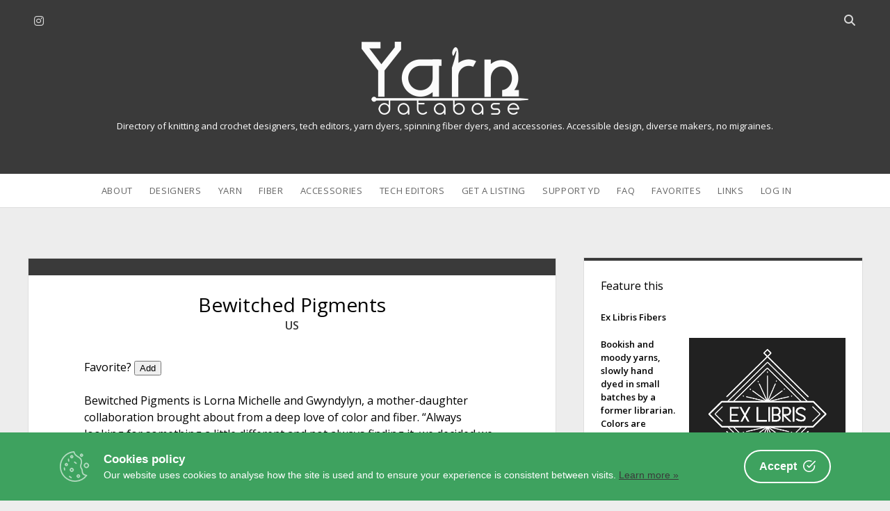

--- FILE ---
content_type: text/html; charset=UTF-8
request_url: https://www.yarndatabase.com/yarns/bewitched-pigments/
body_size: 11834
content:
<!DOCTYPE html>
<!--[if IE 8 ]>
<html class="ie8" lang="en-US"> <![endif]-->
<!--[if (gt IE 9)|!(IE)]><!-->
<html lang="en-US"> <!--<![endif]-->

<head>
<meta name='robots' content='index, follow, max-image-preview:large, max-snippet:-1, max-video-preview:-1' />
<script type="text/javascript">
/* <![CDATA[ */
window.koko_analytics = {"url":"https:\/\/www.yarndatabase.com\/wp-admin\/admin-ajax.php?action=koko_analytics_collect","site_url":"https:\/\/www.yarndatabase.com","post_id":786,"path":"\/yarns\/bewitched-pigments\/","method":"none","use_cookie":false};
/* ]]> */
</script>
<meta charset="UTF-8" />
<meta name="viewport" content="width=device-width, initial-scale=1" />
<meta name="template" content="Unlimited 1.48" />

	<!-- This site is optimized with the Yoast SEO plugin v26.8 - https://yoast.com/product/yoast-seo-wordpress/ -->
	<title>Bewitched Pigments - Yarn Database</title>
	<link rel="canonical" href="https://www.yarndatabase.com/yarns/bewitched-pigments/" />
	<meta property="og:locale" content="en_US" />
	<meta property="og:type" content="article" />
	<meta property="og:title" content="Bewitched Pigments - Yarn Database" />
	<meta property="og:description" content="Bewitched Pigments is Lorna Michelle and Gwyndylyn, a mother-daughter collaboration brought about from a deep love of color and fiber. &#8220;Always looking for something a&#8230;" />
	<meta property="og:url" content="https://www.yarndatabase.com/yarns/bewitched-pigments/" />
	<meta property="og:site_name" content="Yarn Database" />
	<meta property="article:published_time" content="2020-08-15T17:43:44+00:00" />
	<meta property="article:modified_time" content="2022-07-22T15:30:53+00:00" />
	<meta property="og:image" content="https://www.yarndatabase.com/wp-content/uploads/2020/08/202AFF7A-B815-47C7-AA2E-1F8B4F084EE7.png" />
	<meta property="og:image:width" content="225" />
	<meta property="og:image:height" content="225" />
	<meta property="og:image:type" content="image/png" />
	<meta name="author" content="NancyM" />
	<meta name="twitter:card" content="summary_large_image" />
	<meta name="twitter:creator" content="@Knit2Forget" />
	<meta name="twitter:site" content="@Knit2Forget" />
	<meta name="twitter:label1" content="Written by" />
	<meta name="twitter:data1" content="NancyM" />
	<meta name="twitter:label2" content="Est. reading time" />
	<meta name="twitter:data2" content="1 minute" />
	<script type="application/ld+json" class="yoast-schema-graph">{"@context":"https://schema.org","@graph":[{"@type":"Article","@id":"https://www.yarndatabase.com/yarns/bewitched-pigments/#article","isPartOf":{"@id":"https://www.yarndatabase.com/yarns/bewitched-pigments/"},"author":{"name":"NancyM","@id":"https://www.yarndatabase.com/#/schema/person/6bb37a38c346a16b6b83aa70fcadb3d8"},"headline":"Bewitched Pigments","datePublished":"2020-08-15T17:43:44+00:00","dateModified":"2022-07-22T15:30:53+00:00","mainEntityOfPage":{"@id":"https://www.yarndatabase.com/yarns/bewitched-pigments/"},"wordCount":136,"image":{"@id":"https://www.yarndatabase.com/yarns/bewitched-pigments/#primaryimage"},"thumbnailUrl":"https://www.yarndatabase.com/wp-content/uploads/2020/08/202AFF7A-B815-47C7-AA2E-1F8B4F084EE7.png","keywords":["bewitched-pigments"],"articleSection":["Designers","List","Yarn"],"inLanguage":"en-US"},{"@type":"WebPage","@id":"https://www.yarndatabase.com/yarns/bewitched-pigments/","url":"https://www.yarndatabase.com/yarns/bewitched-pigments/","name":"Bewitched Pigments - Yarn Database","isPartOf":{"@id":"https://www.yarndatabase.com/#website"},"primaryImageOfPage":{"@id":"https://www.yarndatabase.com/yarns/bewitched-pigments/#primaryimage"},"image":{"@id":"https://www.yarndatabase.com/yarns/bewitched-pigments/#primaryimage"},"thumbnailUrl":"https://www.yarndatabase.com/wp-content/uploads/2020/08/202AFF7A-B815-47C7-AA2E-1F8B4F084EE7.png","datePublished":"2020-08-15T17:43:44+00:00","dateModified":"2022-07-22T15:30:53+00:00","author":{"@id":"https://www.yarndatabase.com/#/schema/person/6bb37a38c346a16b6b83aa70fcadb3d8"},"breadcrumb":{"@id":"https://www.yarndatabase.com/yarns/bewitched-pigments/#breadcrumb"},"inLanguage":"en-US","potentialAction":[{"@type":"ReadAction","target":["https://www.yarndatabase.com/yarns/bewitched-pigments/"]}]},{"@type":"ImageObject","inLanguage":"en-US","@id":"https://www.yarndatabase.com/yarns/bewitched-pigments/#primaryimage","url":"https://www.yarndatabase.com/wp-content/uploads/2020/08/202AFF7A-B815-47C7-AA2E-1F8B4F084EE7.png","contentUrl":"https://www.yarndatabase.com/wp-content/uploads/2020/08/202AFF7A-B815-47C7-AA2E-1F8B4F084EE7.png","width":225,"height":225,"caption":"Equal Rites"},{"@type":"BreadcrumbList","@id":"https://www.yarndatabase.com/yarns/bewitched-pigments/#breadcrumb","itemListElement":[{"@type":"ListItem","position":1,"name":"Home","item":"https://www.yarndatabase.com/"},{"@type":"ListItem","position":2,"name":"Bewitched Pigments"}]},{"@type":"WebSite","@id":"https://www.yarndatabase.com/#website","url":"https://www.yarndatabase.com/","name":"Yarn Database","description":"Directory of knitting and crochet designers, tech editors,  yarn dyers, spinning fiber dyers, and accessories. Accessible design, diverse makers, no migraines.","potentialAction":[{"@type":"SearchAction","target":{"@type":"EntryPoint","urlTemplate":"https://www.yarndatabase.com/?s={search_term_string}"},"query-input":{"@type":"PropertyValueSpecification","valueRequired":true,"valueName":"search_term_string"}}],"inLanguage":"en-US"},{"@type":"Person","@id":"https://www.yarndatabase.com/#/schema/person/6bb37a38c346a16b6b83aa70fcadb3d8","name":"NancyM"}]}</script>
	<!-- / Yoast SEO plugin. -->


<link rel='dns-prefetch' href='//www.dwin2.com' />
<link rel='dns-prefetch' href='//www.yarndatabase.com' />
<link rel='dns-prefetch' href='//fonts.googleapis.com' />
<link rel="alternate" type="application/rss+xml" title="Yarn Database &raquo; Feed" href="https://www.yarndatabase.com/feed/" />
<link rel="alternate" type="application/rss+xml" title="Yarn Database &raquo; Comments Feed" href="https://www.yarndatabase.com/comments/feed/" />
<link rel="alternate" title="oEmbed (JSON)" type="application/json+oembed" href="https://www.yarndatabase.com/wp-json/oembed/1.0/embed?url=https%3A%2F%2Fwww.yarndatabase.com%2Fyarns%2Fbewitched-pigments%2F" />
<link rel="alternate" title="oEmbed (XML)" type="text/xml+oembed" href="https://www.yarndatabase.com/wp-json/oembed/1.0/embed?url=https%3A%2F%2Fwww.yarndatabase.com%2Fyarns%2Fbewitched-pigments%2F&#038;format=xml" />
<style id='wp-img-auto-sizes-contain-inline-css' type='text/css'>
img:is([sizes=auto i],[sizes^="auto," i]){contain-intrinsic-size:3000px 1500px}
/*# sourceURL=wp-img-auto-sizes-contain-inline-css */
</style>
<style id='wp-emoji-styles-inline-css' type='text/css'>

	img.wp-smiley, img.emoji {
		display: inline !important;
		border: none !important;
		box-shadow: none !important;
		height: 1em !important;
		width: 1em !important;
		margin: 0 0.07em !important;
		vertical-align: -0.1em !important;
		background: none !important;
		padding: 0 !important;
	}
/*# sourceURL=wp-emoji-styles-inline-css */
</style>
<link rel='stylesheet' id='cookie-consent-box-css' href='https://www.yarndatabase.com/wp-content/plugins/cookie-consent-box/public/css/cookie-consent-box.css?ver=1.1.8' type='text/css' media='all' />
<link rel='stylesheet' id='ultimate-post-list-pro-public-style-css' href='https://www.yarndatabase.com/wp-content/plugins/ultimate-post-list-pro/public/css/ultimate-post-list-pro-public.css?ver=11.9.0' type='text/css' media='all' />
<link rel='stylesheet' id='parente2-style-css' href='https://www.yarndatabase.com/wp-content/themes/unlimited/style.css?ver=6.9' type='text/css' media='all' />
<link rel='stylesheet' id='childe2-style-css' href='https://www.yarndatabase.com/wp-content/themes/unlimited-child/style.css?ver=6.9' type='text/css' media='all' />
<link rel='stylesheet' id='ct-unlimited-google-fonts-css' href='//fonts.googleapis.com/css?family=Open+Sans%3A600%2C400%2C300%2C300i&#038;subset=latin%2Clatin-ext&#038;display=swap&#038;ver=6.9' type='text/css' media='all' />
<link rel='stylesheet' id='ct-unlimited-font-awesome-css' href='https://www.yarndatabase.com/wp-content/themes/unlimited/assets/font-awesome/css/all.min.css?ver=6.9' type='text/css' media='all' />
<link rel='stylesheet' id='style-css' href='https://www.yarndatabase.com/wp-content/themes/unlimited-child/style.css?ver=6.9' type='text/css' media='all' />
<style id='style-inline-css' type='text/css'>
body {
  font-size: 100%;
  font-weight: 400;
  margin: 0;
  padding: 0;
  min-height: 100%;
  font-family: "Open Sans", sans-serif;
  line-height: 1.5;
  background: #EDEDED;
  color: #000000;
  word-wrap: break-word;
  -ms-word-wrap: break-word;
	-webkit-font-smoothing: subpixel-antialiased;
}

a {
  font-weight: 600;
  text-decoration: none;
  -webkit-transition: color 0.15s ease-in-out;
          transition: color 0.15s ease-in-out;
}
a:hover, a:active, a:focus {
  text-decoration: underline;
}


/* Gallery wraps */

ul.gal-grid li{
display: inline-block;
float: left;
margin: 0 10px 0 0;
}

ul.gal-grid li:last-child{
margin-right: 0 !important;
}

.disclosure 
{font-size: .7em;}

.custom-logo,
.site-header .logo {
  max-width: 100% !important;
  width: 240px !important;
  height: auto !important;
}

.widget {text-align: left; line-height: 1.5; color: #000000;}

h1, h2, h3, h4, h5, h6 {
  margin: 0;
  padding: 0;
  font-weight: 400;
  color: #000000;
}

.site-description {
  font-weight: 400;
  margin: 0;
  color: #ffffff;
}


body, textarea {
			font-weight: 400;
		}input {
			font-weight: 400 !important;
		}
/*# sourceURL=style-inline-css */
</style>
<link rel='stylesheet' id='arpw-style-css' href='https://www.yarndatabase.com/wp-content/plugins/advanced-random-posts-widget/assets/css/arpw-frontend.css?ver=6.9' type='text/css' media='all' />
<link rel='stylesheet' id='dashicons-css' href='https://www.yarndatabase.com/wp-includes/css/dashicons.min.css?ver=6.9' type='text/css' media='all' />
<link rel='stylesheet' id='a-z-listing-css' href='https://www.yarndatabase.com/wp-content/plugins/a-z-listing/css/a-z-listing-default.css?ver=4.3.1' type='text/css' media='all' />
<link rel='stylesheet' id='simple-favorites-css' href='https://www.yarndatabase.com/wp-content/plugins/favorites/assets/css/favorites.css?ver=2.3.6' type='text/css' media='all' />
<link rel='stylesheet' id='ct-unlimited-pro-style-css' href='https://www.yarndatabase.com/wp-content/plugins/unlimited-pro/styles/style.min.css?ver=6.9' type='text/css' media='all' />
<style id='posts-table-pro-head-inline-css' type='text/css'>
table.posts-data-table { visibility: hidden; }
/*# sourceURL=posts-table-pro-head-inline-css */
</style>
<script type="text/javascript" src="https://www.yarndatabase.com/wp-includes/js/jquery/jquery.min.js?ver=3.7.1" id="jquery-core-js"></script>
<script type="text/javascript" src="https://www.yarndatabase.com/wp-includes/js/jquery/jquery-migrate.min.js?ver=3.4.1" id="jquery-migrate-js"></script>
<script type="text/javascript" id="ultimate-post-list-pro-js-extra">
/* <![CDATA[ */
var uplp_vars = {"uplp_nonce":"fe37bf4780","ajaxurl":"https://www.yarndatabase.com/wp-admin/admin-ajax.php"};
//# sourceURL=ultimate-post-list-pro-js-extra
/* ]]> */
</script>
<script type="text/javascript" src="https://www.yarndatabase.com/wp-content/plugins/ultimate-post-list-pro/public/js/ultimate-post-list-pro-public.js?ver=11.9.0" id="ultimate-post-list-pro-js"></script>
<script type="text/javascript" id="favorites-js-extra">
/* <![CDATA[ */
var favorites_data = {"ajaxurl":"https://www.yarndatabase.com/wp-admin/admin-ajax.php","nonce":"0d62a066da","favorite":"Add","favorited":"Yes!","includecount":"","indicate_loading":"","loading_text":"Loading","loading_image":"","loading_image_active":"","loading_image_preload":"","cache_enabled":"1","button_options":{"button_type":"custom","custom_colors":false,"box_shadow":false,"include_count":false,"default":{"background_default":false,"border_default":false,"text_default":false,"icon_default":false,"count_default":false},"active":{"background_active":false,"border_active":false,"text_active":false,"icon_active":false,"count_active":false}},"authentication_modal_content":"\u003Cp\u003EPlease \u003Ca href=\"/log-in/\" target=\"_blank\"\u003Elog in\u003C/a\u003E to add favorites.\u003C/p\u003E\n\u003Cp\u003E\u003Ca href=\"#\" data-favorites-modal-close\u003EClose\u003C/a\u003E\u003C/p\u003E\n","authentication_redirect":"","dev_mode":"","logged_in":"","user_id":"0","authentication_redirect_url":"https://www.yarndatabase.com/wp-login.php"};
//# sourceURL=favorites-js-extra
/* ]]> */
</script>
<script type="text/javascript" src="https://www.yarndatabase.com/wp-content/plugins/favorites/assets/js/favorites.min.js?ver=2.3.6" id="favorites-js"></script>
<link rel="https://api.w.org/" href="https://www.yarndatabase.com/wp-json/" /><link rel="alternate" title="JSON" type="application/json" href="https://www.yarndatabase.com/wp-json/wp/v2/posts/786" /><link rel="EditURI" type="application/rsd+xml" title="RSD" href="https://www.yarndatabase.com/xmlrpc.php?rsd" />
<meta name="generator" content="WordPress 6.9" />
<link rel='shortlink' href='https://www.yarndatabase.com/?p=786' />
<script>document.documentElement.className += " js";</script>
	<script type="text/javascript">
		var ajaxurl = 'https://www.yarndatabase.com/wp-admin/admin-ajax.php';
	</script>
	<link rel="icon" href="https://www.yarndatabase.com/wp-content/uploads/2020/08/cropped-yd-32x32.gif" sizes="32x32" />
<link rel="icon" href="https://www.yarndatabase.com/wp-content/uploads/2020/08/cropped-yd-192x192.gif" sizes="192x192" />
<link rel="apple-touch-icon" href="https://www.yarndatabase.com/wp-content/uploads/2020/08/cropped-yd-180x180.gif" />
<meta name="msapplication-TileImage" content="https://www.yarndatabase.com/wp-content/uploads/2020/08/cropped-yd-270x270.gif" />
		<style type="text/css" id="wp-custom-css">
			body {
  font-size: 100%;
  font-weight: 400;
  margin: 0;
  padding: 0;
  min-height: 100%;
  font-family: "Open Sans", sans-serif;
  line-height: 1.5;
  background: #EDEDED;
  color: #000000;
  word-wrap: break-word;
  -ms-word-wrap: break-word;
	-webkit-font-smoothing: subpixel-antialiased;
}

a {
  font-weight: 600;
  text-decoration: none;
  -webkit-transition: color 0.15s ease-in-out;
          transition: color 0.15s ease-in-out;
}
a:hover, a:active, a:focus {
  text-decoration: underline;
}


/* Gallery wraps */

ul.gal-grid li{
display: inline-block;
float: left;
margin: 0 10px 0 0;
}

ul.gal-grid li:last-child{
margin-right: 0 !important;
}

.disclosure 
{font-size: .7em;}

.custom-logo,
.site-header .logo {
  max-width: 100% !important;
  width: 240px !important;
  height: auto !important;
}

.widget {text-align: left; line-height: 1.5; color: #000000;}

h1, h2, h3, h4, h5, h6 {
  margin: 0;
  padding: 0;
  font-weight: 400;
  color: #000000;
}

.site-description {
  font-weight: 400;
  margin: 0;
  color: #ffffff;
}

		</style>
		<link rel='stylesheet' id='random_post_on_refresh-css' href='https://www.yarndatabase.com/wp-content/plugins/random-post-on-refresh/assets/random-post-on-refresh.css?ver%5BRequires%20Yoast%20SEO%5D&#038;ver%5B0%5D=1.2.3' type='text/css' media='all' />
</head>

<body id="unlimited-child" class="wp-singular post-template-default single single-post postid-786 single-format-standard wp-theme-unlimited wp-child-theme-unlimited-child singular singular-post singular-post-786 right ">
<script>
  window.dataLayer = window.dataLayer || [];
  function gtag(){dataLayer.push(arguments);}
  gtag('js', new Date());

  gtag('config', 'UA-175925847-1');
</script>			<a class="skip-content" id="skip-content" href="#main">Skip to content</a>
	<div id="overflow-container" class="overflow-container">
				<header class="site-header" id="site-header" role="banner">
						<div id="header-inner" class="header-inner">
				<ul class='social-media-icons'>					<li>
						<a class="instagram" target="_blank"
						   href="http://instagram.com/YarnDatabase"
                                                      >
							<i class="fab fa-instagram" title="instagram"></i>
							<span class="screen-reader-text">instagram</span>
						</a>
					</li>
					</ul>				<div class='search-form-container'>
	<button id="search-icon" class="search-icon">
		<span class="screen-reader-text">Open search bar</span>
		<i class="fas fa-search"></i>
	</button>
	<form role="search" method="get" class="search-form" action="https://www.yarndatabase.com/">
		<label class="screen-reader-text" for="header-search-field">Search</label>
		<input id="header-search-field" name="header-search-field" class="search-field" type="search"  placeholder="Search..." value=""
		       name="s" title="Search for:" tabindex="-1"/>
	</form>
</div>				<div id="title-container" class="title-container">
					<div id="site-title" class="site-title"><a href='https://www.yarndatabase.com'><span class='screen-reader-text'>Yarn Database</span><img class='logo' src='https://www.yarndatabase.com/wp-content/uploads/2022/04/60B84593-76AF-402B-909E-53CB3CAE79DE.png' alt='Yarn Database logo' /></a></div>					<p class="site-description tagline">Directory of knitting and crochet designers, tech editors,  yarn dyers, spinning fiber dyers, and accessories. Accessible design, diverse makers, no migraines.</p>
				</div>
			</div>
						<div id="menu-primary" class="menu-container menu-primary" role="navigation">
	<nav class="menu"><ul id="menu-primary-items" class="menu-primary-items"><li id="menu-item-6525" class="menu-item menu-item-type-post_type menu-item-object-page menu-item-6525"><a href="https://www.yarndatabase.com/about/">About</a></li>
<li id="menu-item-30" class="menu-item menu-item-type-post_type menu-item-object-page menu-item-30"><a href="https://www.yarndatabase.com/designers/">Designers</a></li>
<li id="menu-item-29" class="menu-item menu-item-type-post_type menu-item-object-page menu-item-29"><a href="https://www.yarndatabase.com/dyers/">Yarn</a></li>
<li id="menu-item-2234" class="menu-item menu-item-type-post_type menu-item-object-page menu-item-2234"><a href="https://www.yarndatabase.com/fiber-dyers/">Fiber</a></li>
<li id="menu-item-6403" class="menu-item menu-item-type-post_type menu-item-object-page menu-item-6403"><a href="https://www.yarndatabase.com/accessories/">Accessories</a></li>
<li id="menu-item-5524" class="menu-item menu-item-type-post_type menu-item-object-page menu-item-5524"><a href="https://www.yarndatabase.com/tech-editors/">Tech Editors</a></li>
<li id="menu-item-5486" class="menu-item menu-item-type-post_type menu-item-object-page menu-item-5486"><a href="https://www.yarndatabase.com/contact-yarn-database/">Get a Listing</a></li>
<li id="menu-item-3962" class="menu-item menu-item-type-post_type menu-item-object-page menu-item-3962"><a href="https://www.yarndatabase.com/patrons/">Support YD</a></li>
<li id="menu-item-4994" class="menu-item menu-item-type-post_type menu-item-object-page menu-item-4994"><a href="https://www.yarndatabase.com/faq/">FAQ</a></li>
<li id="menu-item-2101" class="menu-item menu-item-type-post_type menu-item-object-page menu-item-2101"><a href="https://www.yarndatabase.com/favorites/">Favorites</a></li>
<li id="menu-item-2945" class="menu-item menu-item-type-post_type menu-item-object-page menu-item-2945"><a href="https://www.yarndatabase.com/links/">Links</a></li>
<li id="menu-item-5702" class="menu-item menu-item-type-post_type menu-item-object-page menu-item-5702"><a href="https://www.yarndatabase.com/log-in/">Log In</a></li>
</ul></nav></div>			<button id="toggle-navigation" class="toggle-navigation" aria-expanded="false">
				<span class="screen-reader-text">open menu</span>
				<i class="fas fa-bars" title="primary menu icon"></i>
			</button>
					</header>
						<div class="max-width">
			&nbsp;<br>				
			<section id="main" class="main" role="main">
								
	<div id="loop-container" class="loop-container">
		<div class="post-786 post type-post status-publish format-standard has-post-thumbnail hentry category-design category-list category-yarns tag-bewitched-pigments fiber-cashmere fiber-merino fiber-mohair fiber-silk fiber-wool location-us weight-dk weight-fingering weight-lace weight-worsted color-tonal color-variegated format-pdf-pattern dye-acid considerations-mini-skeins considerations-unique items-cowls items-shawls technique-lace technique-knit consider_tech-lgbtq ownership2-lgbtq sizes-adults entry">
	 
	<article>
		<div class="post-meta">
<!--	<div class="date-meta">
		<a href="https://www.yarndatabase.com/2020/08/"
		   title="Posts from August">
			<i class="fas fa-calendar" aria-hidden="true"></i>
			<span>2020-08-15</span>
		 </a> 
	</div>  -->
<!--	<div class="author-meta">
		<a href="https://www.yarndatabase.com/author/nancym/"
		   title="Posts by NancyM">
			<i class="fas fa-user" aria-hidden="true"></i>
			<span>NancyM</span>
		</a>
	</div> -->
<!--	<div class="comments-meta">
		<a href="https://www.yarndatabase.com/yarns/bewitched-pigments/#respond" title="Reviews for this maker">
			<i class="fas fa-comment" aria-hidden="true"></i>
			<span>
				Comments closed			</span>
		</a>
	</div>-->
</div>		<div class="post-padding-container">
			<div class='post-header'>
				<h1 class='post-title'>Bewitched Pigments</h1>
		<span class="location_item"><a href="https://www.yarndatabase.com/location/us/" rel="tag">US</a></span>			</div>
			 
			<div class="post-content">
			Favorite? <button class="simplefavorite-button" data-postid="786" data-siteid="1" data-groupid="1" data-favoritecount="0" style="">Add</button> 
				<p>Bewitched Pigments is Lorna Michelle and Gwyndylyn, a mother-daughter collaboration brought about from a deep love of color and fiber. &#8220;Always looking for something a little different and not always finding it, we decided we could make our own and share it with everyone. Armed with a slow roaster, a bag of yarn, and a tub of dye we created our first skein and knew this was what we should be doing. Immersed in our love of nature and drawing on our magic passed down through the generations, we knew that magic starts at the seed of the soul, just as dyeing starts at the grain of the dye.&#8221; In addition to great yarn and patterns, Bewitched Pigments has a book club with themed yarns. Many of the patterns are also availalble as kits.</p>
				<a href="https://bewitchedpigments.com">https://bewitchedpigments.com</a><br />
				<br/>
									Follow on Instagram: 
				<a href="https://instagram.com/BewitchedPigments">@BewitchedPigments</a><br>
					Follow on Facebook: 
				<a href="https://facebook.com/BewitchedPigments">@BewitchedPigments</a><br>
<br/>

				Some items featured on Yarn Database may include affiliate links. Yarn Database earns a commission from these links that is used to further this site's goals of inclusivity and accessibility. This commission does not affect the seller's income. <br/><br/>
				<h2 style="line-height: 1.5;"><strong>Sample Pattern Gallery</strong>
		</h2><strong>To see all patterns by this designer, use the URL above.</strong><br />Below are photos of a few representative patterns (with direct links to pattern pages) to give you a sense of the designer's work.
    <ul class="gal-grid">
                    <li>
                <a href="https://bewitchedpigments.com/collections/patterns/products/wave-of-flame-pattern">
                     <img src="https://www.yarndatabase.com/wp-content/uploads/2020/08/8A0A2F08-07CF-4AE5-BC31-D232F13617BA-225x225.png" alt="Small shawl with points resembing tongues of flame, shown in a red-hot color." />
                
					<br/>Waves of Flame</a><br/>
            </li>
                    <li>
                <a href="https://bewitchedpigments.com/collections/patterns/products/no-pressure-diamonds">
                     <img src="https://www.yarndatabase.com/wp-content/uploads/2020/08/0FEB7EDE-2B23-43C5-A933-FC2DC1FC0841-225x225.png" alt="Cowl knit in high-contrast variegated yarn. Design has a miter that brings the front to a point." />
                
					<br/>No Pressure Diamonds</a><br/>
            </li>
                    <li>
                <a href="https://bewitchedpigments.com/collections/patterns/products/dewdrops-shawl-pattern">
                     <img src="https://www.yarndatabase.com/wp-content/uploads/2020/08/094BF65B-A407-45F9-B565-5249EA471A23-225x225.png" alt="Assymetric triangular shawl has leaf pattern along bottom edge. Each leaf has pearl beads down the center." />
                
					<br/>Dewdrops Shawl</a><br/>
            </li>
                    <li>
                <a href="https://bewitchedpigments.com/collections/patterns/products/daisy-dreams">
                     <img src="https://www.yarndatabase.com/wp-content/uploads/2020/08/B1B2952D-0218-4EA5-8B88-CBFBEC2C6D38-225x225.png" alt="Cowl in starburst-style stitch, alongside variegated skeins and inspirational Nora Roberts book cover." />
                
					<br/>Daisy Dreams</a><br/>
            </li>
            </ul><p style="clear: left; font-size: .75em; margin: 5px 0 20px 0;">&nbsp;</p>
					
				<h2 style="line-height: 1.5;"><strong>Sample Yarn/Fiber Gallery</strong>
		</h2><strong>To see all yarn/fiber by this maker, use the URL above.</strong><br />
	These photos are presented to illustrate the maker's personal style and color aesthetic. They may not reflect current stock.
    <ul class="gal-grid">
                    <li>
                <img src="https://www.yarndatabase.com/wp-content/uploads/2020/08/83D7B846-1BC7-49E6-8FBD-A74F56E9809B-225x225.png" alt="Soft yellow tonal yarn on variety of bases with a silk chrysanthemum." />
					<br/>Chrysanthemum<br/>
            </li>
                    <li>
                <img src="https://www.yarndatabase.com/wp-content/uploads/2020/08/202AFF7A-B815-47C7-AA2E-1F8B4F084EE7-225x225.png" alt="Terry Prachett book and variegated skein that matches the bright colors in the cover." />
					<br/>Equal Rites<br/>
            </li>
                    <li>
                <img src="https://www.yarndatabase.com/wp-content/uploads/2020/08/542720B5-5100-46C5-9F93-CCC93A9E81F4-225x225.png" alt="Zebra yarn in the colors of Advent church candles, cool purple and aqua and warm gold." />
					<br/>Advent<br/>
            </li>
                    <li>
                <img src="https://www.yarndatabase.com/wp-content/uploads/2020/08/5ECF4660-B1D0-4A62-B42A-1C658C5424F8-225x225.png" alt="Deep, mossy green tonal skein" />
					<br/>Aries<br/>
            </li>
            </ul><p style="clear: left; font-size: .75em; margin: 5px 0 20px 0;">&nbsp;</p>
								
<h2 style="line-height: 1.5;">
	<strong>Features</strong>
				</h2>	
				 This maker's artistry has the following features.  To see other makers in this database who offer the same features, click the links below.
			<ul>
            <li class="format_item"> <strong>Pattern Format:</strong> <a href="https://www.yarndatabase.com/format/pdf-pattern/" rel="tag">PDF Patterns</a></li>            <li class="items_item"> <strong>Patterns for:</strong> <a href="https://www.yarndatabase.com/items/cowls/" rel="tag">Cowls</a>, <a href="https://www.yarndatabase.com/items/shawls/" rel="tag">Shawls</a></li>			<li class="sizes_item"> <strong>Size Range:</strong> <a href="https://www.yarndatabase.com/sizes/adults/" rel="tag">Adults</a></li>	
            <li class="technique_item"> <strong>Techniques:</strong> <a href="https://www.yarndatabase.com/technique/lace/" rel="tag">Knitted Lace</a>, <a href="https://www.yarndatabase.com/technique/knit/" rel="tag">Knitting</a></li>			            <li class="fiber_item"> <b>Yarn Fiber:</b> <a href="https://www.yarndatabase.com/fiber/cashmere/" rel="tag">Cashmere</a>, <a href="https://www.yarndatabase.com/fiber/merino/" rel="tag">Merino</a>, <a href="https://www.yarndatabase.com/fiber/mohair/" rel="tag">Mohair</a>, <a href="https://www.yarndatabase.com/fiber/silk/" rel="tag">Silk</a>, <a href="https://www.yarndatabase.com/fiber/wool/" rel="tag">Wool</a></li>            <li class="weight_item"> <strong>Yarn Weight:</strong> <a href="https://www.yarndatabase.com/weight/dk/" rel="tag">DK</a>, <a href="https://www.yarndatabase.com/weight/fingering/" rel="tag">Fingering</a>, <a href="https://www.yarndatabase.com/weight/lace/" rel="tag">Lace</a>, <a href="https://www.yarndatabase.com/weight/worsted/" rel="tag">Worsted</a></li>            <li class="color_item"> <strong>Color Style:</strong> <a href="https://www.yarndatabase.com/color/tonal/" rel="tag">Semi-Solid/Tonal</a>, <a href="https://www.yarndatabase.com/color/variegated/" rel="tag">Variegated</a></li>            <li class="dye_item"> <strong>Dye Type:</strong> <a href="https://www.yarndatabase.com/dye/acid/" rel="tag">Acid</a></li> 
            									<li class="considerations_item"> <a href="https://www.yarndatabase.com/considerations/mini-skeins/" rel="tag">Mini Skeins</a>, <a href="https://www.yarndatabase.com/considerations/unique/" rel="tag">Unique Batches</a></li>        <li><strong>This Business is: </strong><a href="https://www.yarndatabase.com/consider_tech/lgbtq/" rel="tag">LGBTQIA-Owned</a></li></ul>
          
	
								
			</div>
					
		</div>
	</article>
	  
</div>	</div>


</section><!-- .main -->

	<aside class="sidebar sidebar-primary" id="sidebar-primary" role="complementary">
		<h1 class="screen-reader-text">Sidebar</h1>
		<section id="custom_html-9" class="widget_text widget widget_custom_html"><h2 class="widget-title">Feature this</h2><div class="textwidget custom-html-widget"><div class="random-post-on-refresh "><a href="https://www.yarndatabase.com/yarns/ex-libris-fibers/"><span class="random-post-on-refresh__title">Ex Libris Fibers</span><span class="random-post-on-refresh__content"><p><img loading="lazy" decoding="async" class="alignright size-full wp-image-14059" src="https://www.yarndatabase.com/frm_file/aWQ6MTQwNTl8ZmlsZW5hbWU6RXhMaWJyaXNGaWJlcnNMb2dvMjAyMy5wbmc=" alt="" width="225" height="225" />Bookish and moody yarns, slowly hand dyed in small batches by a former librarian. Colors are largely inspired by under-shared stories and yarn bases are both domestic and imported. Rita aims for haunted library vibes and has an obsession with layering colors. Lots of non-superwash options. Here’s something else I love: The product pages show you knit and crochet swatches of each yarn.</p>
</span></a></div></div></section><section id="arpw-widget-2" class="widget arpw-widget-random"><h2 class="widget-title">Have You Met …</h2><div class="arpw-random-post "><ul class="arpw-ul"><li class="arpw-li arpw-clearfix"><a class="arpw-title" href="https://www.yarndatabase.com/yarns/ritual-dyes/" rel="bookmark">Ritual Dyes</a></li><li class="arpw-li arpw-clearfix"><a class="arpw-title" href="https://www.yarndatabase.com/design/viva-crochet/" rel="bookmark">ViVa Crochet</a></li><li class="arpw-li arpw-clearfix"><a class="arpw-title" href="https://www.yarndatabase.com/yarns/barrett-wool-co-2/" rel="bookmark">Barrett Wool Co.</a></li><li class="arpw-li arpw-clearfix"><a class="arpw-title" href="https://www.yarndatabase.com/spinning/john-arbon-textiles/" rel="bookmark">John Arbon Textiles</a></li><li class="arpw-li arpw-clearfix"><a class="arpw-title" href="https://www.yarndatabase.com/yarns/serenity-fibers/" rel="bookmark">Serenity Fibers</a></li><li class="arpw-li arpw-clearfix"><a class="arpw-title" href="https://www.yarndatabase.com/design/lupine-blue-designs/" rel="bookmark">Lupine Blue Designs</a></li><li class="arpw-li arpw-clearfix"><a class="arpw-title" href="https://www.yarndatabase.com/design/sandra-magalhaes/" rel="bookmark">Sandra Magalhães</a></li><li class="arpw-li arpw-clearfix"><a class="arpw-title" href="https://www.yarndatabase.com/yarns/beehive-yarns/" rel="bookmark">Beehive Yarns</a></li><li class="arpw-li arpw-clearfix"><a class="arpw-title" href="https://www.yarndatabase.com/yarns/jadore-fibers/" rel="bookmark">J’Adore Fibers</a></li><li class="arpw-li arpw-clearfix"><a class="arpw-title" href="https://www.yarndatabase.com/yarns/red-island-fibre/" rel="bookmark">Red Island Fibre</a></li></ul></div><!-- Generated by https://wordpress.org/plugins/advanced-random-posts-widget/ --></section><section id="search-3" class="widget widget_search"><div class='search-form-container'>
	<form role="search" method="get" class="search-form" action="https://www.yarndatabase.com/">
		<label class="screen-reader-text" for="search-field">Search</label>
		<input id="search-field" type="search" class="search-field"
		       placeholder="Search..." value="" name="s"
		       title="Search for:"/>
		<input type="submit" class="search-submit" value='Go'/>
	</form>
</div></section>	</aside>

</div><!-- .max-width -->
<footer id="site-footer" class="site-footer" role="contentinfo">
		<!-- <div class="footer-content">
		
	</div> -->
		<div class="design-credit">
	<a href="https://www.yarndatabase.com/privacy-policy/">Privacy Policy</a> - <a href='https://ko-fi.com/NancyM' target='_blank'>Buy me a coffee</a> - <a href="/faq">Contact</a> - <a href="/site-map">Site Map</a>
	</div>
	</footer>

</div><!-- .overflow-container -->

<script type="speculationrules">
{"prefetch":[{"source":"document","where":{"and":[{"href_matches":"/*"},{"not":{"href_matches":["/wp-*.php","/wp-admin/*","/wp-content/uploads/*","/wp-content/*","/wp-content/plugins/*","/wp-content/themes/unlimited-child/*","/wp-content/themes/unlimited/*","/*\\?(.+)"]}},{"not":{"selector_matches":"a[rel~=\"nofollow\"]"}},{"not":{"selector_matches":".no-prefetch, .no-prefetch a"}}]},"eagerness":"conservative"}]}
</script>

<!-- Koko Analytics v2.2.0 - https://www.kokoanalytics.com/ -->
<script type="text/javascript">
/* <![CDATA[ */
!function(){var e=window,r=e.koko_analytics;r.trackPageview=function(e,t){"prerender"==document.visibilityState||/bot|crawl|spider|seo|lighthouse|facebookexternalhit|preview/i.test(navigator.userAgent)||navigator.sendBeacon(r.url,new URLSearchParams({pa:e,po:t,r:0==document.referrer.indexOf(r.site_url)?"":document.referrer,m:r.use_cookie?"c":r.method[0]}))},e.addEventListener("load",function(){r.trackPageview(r.path,r.post_id)})}();
/* ]]> */
</script>

<script type="text/javascript" src="https://www.dwin2.com/pub.1342255.min.js?ver=6.9" id="convert-a-link-js"></script>
<script type="text/javascript" id="cookie-consent-box-js-extra">
/* <![CDATA[ */
var CookieBoxConfig = {"language":"en","backgroundColor":null,"textColor":null,"url":"https://www.yarndatabase.com/yarns/bewitched-pigments/","linkTarget":null,"cookieExpireInDays":null,"containerWidth":null,"content":null};
//# sourceURL=cookie-consent-box-js-extra
/* ]]> */
</script>
<script type="text/javascript" defer async src="https://www.yarndatabase.com/wp-content/plugins/cookie-consent-box/public/js/cookie-consent-box.js?ver=1.1.8" id="cookie-consent-box-js"></script>
<script type="text/javascript" id="ct-unlimited-js-js-extra">
/* <![CDATA[ */
var ct_unlimited_objectL10n = {"openMenu":"open menu","closeMenu":"close menu","openChildMenu":"open dropdown menu","closeChildMenu":"close dropdown menu","openSearchBar":"Open search bar","closeSearchBar":"Close search bar"};
//# sourceURL=ct-unlimited-js-js-extra
/* ]]> */
</script>
<script type="text/javascript" src="https://www.yarndatabase.com/wp-content/themes/unlimited/js/build/production.min.js?ver=6.9" id="ct-unlimited-js-js"></script>
<script type="text/javascript" src="https://www.yarndatabase.com/wp-content/plugins/unlimited-pro/js/build/functions.min.js?ver=6.9" id="ct-unlimited-pro-functions-js"></script>
<script id="wp-emoji-settings" type="application/json">
{"baseUrl":"https://s.w.org/images/core/emoji/17.0.2/72x72/","ext":".png","svgUrl":"https://s.w.org/images/core/emoji/17.0.2/svg/","svgExt":".svg","source":{"concatemoji":"https://www.yarndatabase.com/wp-includes/js/wp-emoji-release.min.js?ver=6.9"}}
</script>
<script type="module">
/* <![CDATA[ */
/*! This file is auto-generated */
const a=JSON.parse(document.getElementById("wp-emoji-settings").textContent),o=(window._wpemojiSettings=a,"wpEmojiSettingsSupports"),s=["flag","emoji"];function i(e){try{var t={supportTests:e,timestamp:(new Date).valueOf()};sessionStorage.setItem(o,JSON.stringify(t))}catch(e){}}function c(e,t,n){e.clearRect(0,0,e.canvas.width,e.canvas.height),e.fillText(t,0,0);t=new Uint32Array(e.getImageData(0,0,e.canvas.width,e.canvas.height).data);e.clearRect(0,0,e.canvas.width,e.canvas.height),e.fillText(n,0,0);const a=new Uint32Array(e.getImageData(0,0,e.canvas.width,e.canvas.height).data);return t.every((e,t)=>e===a[t])}function p(e,t){e.clearRect(0,0,e.canvas.width,e.canvas.height),e.fillText(t,0,0);var n=e.getImageData(16,16,1,1);for(let e=0;e<n.data.length;e++)if(0!==n.data[e])return!1;return!0}function u(e,t,n,a){switch(t){case"flag":return n(e,"\ud83c\udff3\ufe0f\u200d\u26a7\ufe0f","\ud83c\udff3\ufe0f\u200b\u26a7\ufe0f")?!1:!n(e,"\ud83c\udde8\ud83c\uddf6","\ud83c\udde8\u200b\ud83c\uddf6")&&!n(e,"\ud83c\udff4\udb40\udc67\udb40\udc62\udb40\udc65\udb40\udc6e\udb40\udc67\udb40\udc7f","\ud83c\udff4\u200b\udb40\udc67\u200b\udb40\udc62\u200b\udb40\udc65\u200b\udb40\udc6e\u200b\udb40\udc67\u200b\udb40\udc7f");case"emoji":return!a(e,"\ud83e\u1fac8")}return!1}function f(e,t,n,a){let r;const o=(r="undefined"!=typeof WorkerGlobalScope&&self instanceof WorkerGlobalScope?new OffscreenCanvas(300,150):document.createElement("canvas")).getContext("2d",{willReadFrequently:!0}),s=(o.textBaseline="top",o.font="600 32px Arial",{});return e.forEach(e=>{s[e]=t(o,e,n,a)}),s}function r(e){var t=document.createElement("script");t.src=e,t.defer=!0,document.head.appendChild(t)}a.supports={everything:!0,everythingExceptFlag:!0},new Promise(t=>{let n=function(){try{var e=JSON.parse(sessionStorage.getItem(o));if("object"==typeof e&&"number"==typeof e.timestamp&&(new Date).valueOf()<e.timestamp+604800&&"object"==typeof e.supportTests)return e.supportTests}catch(e){}return null}();if(!n){if("undefined"!=typeof Worker&&"undefined"!=typeof OffscreenCanvas&&"undefined"!=typeof URL&&URL.createObjectURL&&"undefined"!=typeof Blob)try{var e="postMessage("+f.toString()+"("+[JSON.stringify(s),u.toString(),c.toString(),p.toString()].join(",")+"));",a=new Blob([e],{type:"text/javascript"});const r=new Worker(URL.createObjectURL(a),{name:"wpTestEmojiSupports"});return void(r.onmessage=e=>{i(n=e.data),r.terminate(),t(n)})}catch(e){}i(n=f(s,u,c,p))}t(n)}).then(e=>{for(const n in e)a.supports[n]=e[n],a.supports.everything=a.supports.everything&&a.supports[n],"flag"!==n&&(a.supports.everythingExceptFlag=a.supports.everythingExceptFlag&&a.supports[n]);var t;a.supports.everythingExceptFlag=a.supports.everythingExceptFlag&&!a.supports.flag,a.supports.everything||((t=a.source||{}).concatemoji?r(t.concatemoji):t.wpemoji&&t.twemoji&&(r(t.twemoji),r(t.wpemoji)))});
//# sourceURL=https://www.yarndatabase.com/wp-includes/js/wp-emoji-loader.min.js
/* ]]> */
</script>

</body>

</html>
<!-- Dynamic page generated in 0.383 seconds. -->
<!-- Cached page generated by WP-Super-Cache on 2026-01-24 13:21:48 -->

<!-- super cache -->